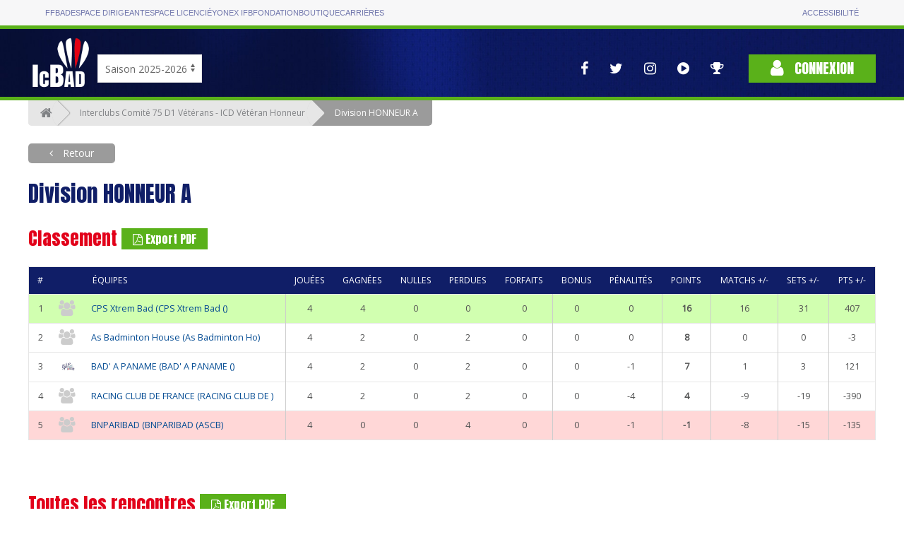

--- FILE ---
content_type: text/html; charset=utf-8
request_url: https://icbad.ffbad.org/index.php/competition/2203850/tableau/4758
body_size: 4774
content:
<!DOCTYPE html>
<html lang="fr" prefix="og: https://ogp.me/ns#">

<head>
    <meta charset="utf-8">
    <title>
    
    Badminton : Interclubs Comité 75 D1 Vétérans - ICD Vétéran Honneur Division HONNEUR A"
    
    </title>
    <meta name="csrf-token" content="omInB7ax5X3Rd4xEhUZj8gq2y6dnzfMQSZ2iqRvk">
    <meta name="viewport" content="width=device-width, initial-scale=1">
        
    <meta property="og:url"                content="https://icbad.ffbad.org/index.php/competition/2203850/tableau/4758" />
    <meta property="og:type"               content="website" />
    <meta property="og:title"              content="Badminton : Interclubs Comité 75 D1 Vétérans - ICD Vétéran Honneur Division HONNEUR A" />
    <meta property="og:description"        content="Interclubs Vétéran Mixte" />
    <meta property="og:image"              content="https://poona.ffbad.org/download/logo/logo_instance_CD75_62.png" />

    <link href="https://fonts.googleapis.com/css?family=Anton|Open+Sans&display=swap" rel="stylesheet">
    <link href="https://icbad.ffbad.org/vendor/uikit/uikit.min.css" rel="stylesheet" />
    <link href="https://icbad.ffbad.org/vendor/jquery-ui/jquery-ui.min.css" rel="stylesheet" />
    <link href="https://icbad.ffbad.org/vendor/mmenu/mmenu.css" rel="stylesheet" />
    <link href="https://icbad.ffbad.org/vendor/font-awesome-4.7.0/css/font-awesome.min.css" rel="stylesheet" />
    <link href="https://icbad.ffbad.org/css/style.css?v=20260122" rel="stylesheet">
    <link href="https://icbad.ffbad.org/css/main.css?v=20260122" rel="stylesheet">
    <link href="https://icbad.ffbad.org/css/ic.css?v=20260122" rel="stylesheet">

    <script src="https://icbad.ffbad.org/vendor/jquery/jquery-3.2.1.min.js"></script>
    <script src="https://icbad.ffbad.org/vendor/jquery-ui/jquery-ui.min.js"></script>
    <script src="https://icbad.ffbad.org/vendor/jquery-ui/datepicker-fr.js"></script>
    <script src="https://icbad.ffbad.org/vendor/uikit/uikit.min.js"></script>
    <script src="https://icbad.ffbad.org/vendor/uikit/uikit-icons.min.js"></script>
    <script src="https://icbad.ffbad.org/vendor/handlebars/handlebars.min.js"></script>
    <script src="https://icbad.ffbad.org/vendor/mmenu/mmenu.js"></script>
    <script src="https://icbad.ffbad.org/vendor/modernizr/modernizr.js"></script>
    <script src="https://icbad.ffbad.org/vendor/chartjs/chart-2.8.0.js"></script>
    <script src="https://icbad.ffbad.org/js/ic.js?v=20260122"></script>


    <link rel="icon" type="image/png" sizes="192x192" href="https://icbad.ffbad.org/img/icons/icon-192x192.png">
    <link rel="icon" type="image/png" sizes="96x96" href="https://icbad.ffbad.org/img/icons/favicon-96x96.png">
    <link rel="icon" type="image/png" sizes="32x32" href="https://icbad.ffbad.org/img/icons/favicon-32x32.png">
    <link rel="icon" type="image/png" sizes="16x16" href="https://icbad.ffbad.org/img/icons/favicon-16x16.png">

    <script>
        window.setUserPrefUrl = 'https://icbad.ffbad.org/index.php';
    </script>
    <!-- Matomo -->
    <script>
    var _paq = window._paq = window._paq || [];
    /* tracker methods like "setCustomDimension" should be called before "trackPageView" */
    _paq.push(["setDocumentTitle", document.domain + "/" + document.title]);
    _paq.push(['trackPageView']);
    _paq.push(['enableLinkTracking']);
    (function() {
        var u="//analytics.ffbad.org/";
        _paq.push(['setTrackerUrl', u+'matomo.php']);
        _paq.push(['setSiteId', '12']);
        var d=document, g=d.createElement('script'), s=d.getElementsByTagName('script')[0];
        g.async=true; g.src=u+'matomo.js'; s.parentNode.insertBefore(g,s);
    })();
    </script>
    <noscript><p><img referrerpolicy="no-referrer-when-downgrade" src="//analytics.ffbad.org/matomo.php?idsite=12&amp;rec=1" style="border:0;" alt="" /></p></noscript>
    <!-- End Matomo Code -->
    <!-- Matomo Tag Manager -->
    <script>
    var _mtm = window._mtm = window._mtm || [];
    _mtm.push({'mtm.startTime': (new Date().getTime()), 'event': 'mtm.Start'});
    (function() {
        var d=document, g=d.createElement('script'), s=d.getElementsByTagName('script')[0];
        g.async=true; g.src='https://analytics.ffbad.org/js/container_YuTJL6Us.js'; s.parentNode.insertBefore(g,s);
    })();
    </script>
    <!-- End Matomo Tag Manager -->
</head>

<body>
            <div class="topbar">
            <div class="container grid">
                <ul>
                    <li class=" "><a href="https://www.ffbad.org/">FFBAD</a></li>
                    <li class=" "><a target="_blank" href="https://poona.ffbad.org/">Espace dirigeant</a></li>
                    <li class=" "><a target="_blank" href="https://www.myffbad.fr/">Espace licencié</a></li>
                    <li class=" "><a target="_blank" href="https://www.yonexifb.com/">Yonex IFB</a></li>
                    <li class=" "><a href="https://www.ffbad.org/fondation">Fondation</a></li>
                    <li class=" "><a target="_blank" href="https://ffbad.fanavenue.com/">Boutique</a></li>
                    <li class=" "><a href="https://www.ffbad.org/carrieres">Carrières</a></li>
                </ul>
                <ul>
                    <li class=""><a href="https://www.ffbad.org/acceo">Accessibilité</a></li>
                </ul>
            </div>
        </div>
                            <div class="header">
            <div class="uk-container uk-container-center">
                <div class="uk-flex uk-flex-bottom uk-grid-collapse" uk-grid>
                    <div class="logo">
                        <a href="https://icbad.ffbad.org/index.php">
                            <img src="https://icbad.ffbad.org/img/logo-ic.png" />
                        </a>
                    </div>
                    <div class="uk-visible@m" id='saison'>
                            <form action="https://icbad.ffbad.org/index.php" method="get">
                                <select class="uk-select" name="switchSaison" onchange="this.form.submit()">
                                                                            <option value="2023" >
                                            Saison 2023-2024                                        </option>
                                                                            <option value="2024" >
                                            Saison 2024-2025                                        </option>
                                                                            <option value="2025" selected>
                                            Saison 2025-2026                                        </option>
                                                                            <option value="2026" >
                                            Saison 2026-2027                                        </option>
                                                                    </select>
                            </form>
                        </p>
                    </div>
                    <div class="uk-hidden@m">
                        <a href="https://icbad.ffbad.org/index.php">2025/2026</a></p>
                    </div>
                    <div class="uk-flex-1"> 
                        <div class="uk-flex uk-flex-right uk-flex-middle">
                            <nav class="reseaux uk-visible@l" uk-navbar>
                                <div class="uk-navbar-right">
                                    <ul class="uk-navbar-nav">
    <li>
        <a href="https://www.facebook.com/FederationFrancaiseBadminton" target="_blank" uk-tooltip="Voir la page Facebook">
            <i class="fa fa-facebook" aria-hidden="true"></i>
        </a>
    </li>
    <li>
        <a href="https://twitter.com/ffbad" target="_blank" uk-tooltip="Voir la page Twitter">
            <i class="fa fa-twitter" aria-hidden="true"></i>
        </a>
    </li>
    <li>
        <a href="https://www.instagram.com/ffbad/?hl=fr" target="_blank" uk-tooltip="Voir la page Instagram">
            <i class="fa fa-instagram" aria-hidden="true"></i>
        </a>
    </li>
    <li>
        <a href="https://www.dailymotion.com/FFBAdminton" target="_blank" uk-tooltip="Accès aux vidéos">
            <i class="fa fa-play-circle" aria-hidden="true"></i>
        </a>
    </li>
    <li>
        <a href="https://badplus-live.ffbad.org" target="_blank" uk-tooltip="Accéder à BadPlus Live">
            <i class="fa fa-trophy"></i>
        </a>
    </li>
</ul>
                                </div>
                            </nav>
                            <div class="connexion">
                                                                    <a class="uk-button uk-button-primary" href="https://icbad.ffbad.org/index.php/login">
                                        <i class="fa fa-user" aria-hidden="true"></i> Connexion
                                    </a>
                                                            </div>
                        </div>
                    </div>
                </div>
            </div>
            <div class="uk-hidden@l mobile-icons">
                <div class="uk-flex uk-flex-center">
                    <ul class="uk-navbar-nav">
    <li>
        <a href="https://www.facebook.com/FederationFrancaiseBadminton" target="_blank" uk-tooltip="Voir la page Facebook">
            <i class="fa fa-facebook" aria-hidden="true"></i>
        </a>
    </li>
    <li>
        <a href="https://twitter.com/ffbad" target="_blank" uk-tooltip="Voir la page Twitter">
            <i class="fa fa-twitter" aria-hidden="true"></i>
        </a>
    </li>
    <li>
        <a href="https://www.instagram.com/ffbad/?hl=fr" target="_blank" uk-tooltip="Voir la page Instagram">
            <i class="fa fa-instagram" aria-hidden="true"></i>
        </a>
    </li>
    <li>
        <a href="https://www.dailymotion.com/FFBAdminton" target="_blank" uk-tooltip="Accès aux vidéos">
            <i class="fa fa-play-circle" aria-hidden="true"></i>
        </a>
    </li>
    <li>
        <a href="https://badplus-live.ffbad.org" target="_blank" uk-tooltip="Accéder à BadPlus Live">
            <i class="fa fa-trophy"></i>
        </a>
    </li>
</ul>
                </div>
            </div>
        </div>
    
    <div class="uk-container uk-container-center ic-body">
        
        

    <div class="breadcrumb">
        <a href="https://icbad.ffbad.org/index.php" class="item"><i class="fa fa-home"></i></a>
        <a class="item" href="https://icbad.ffbad.org/index.php">Interclubs Comité 75 D1 Vétérans - ICD Vétéran Honneur</a>
        <span class="item active">Division HONNEUR A</span>
    </div>

            <div>
            <a class="uk-button breadcrumb-alt force-visible-ib backlink" href="https://icbad.ffbad.org/index.php">
                Retour
            </a>
        </div>
    
    <a class="uk-button breadcrumb-alt" href="https://icbad.ffbad.org/index.php/competition/2203850">
        Interclubs Comité 75 D1 Vétérans - ICD Vétéran Honneur    </a>

    <h1>Division HONNEUR A</h1>

    <h2>
        Classement
        <a target="_blank" href="https://icbad.ffbad.org/index.php/competition/2203850/tableau/4758/classementPDF" class="uk-button uk-button-small uk-button-primary">
            <i class="fa fa-file-pdf-o"></i> Export PDF
        </a>
    </h2>
        <div class="uk-overflow-auto">
    <table class="uk-table uk-table-divider uk-table-border-lighter uk-table-small classement-poule">
        <tr>
            <th>#</th>
            <th class="uk-visible@s"></th>
            <th>Équipes</th>
            <th class="uk-text-center"><span class="uk-visible@l">Jouées</span><span class="uk-hidden@l">J</span></th>
            <th class="uk-text-center"><span class="uk-visible@l">Gagnées</span><span class="uk-hidden@l">G</span></th>
            <th class="uk-text-center"><span class="uk-visible@l">Nulles</span><span class="uk-hidden@l">N</span></th>
            <th class="uk-text-center"><span class="uk-visible@l">Perdues</span><span class="uk-hidden@l">P</span></th>
            <th class="uk-text-center uk-visible@s"><span class="uk-visible@l">Forfaits</span><span class="uk-hidden@l">F</span></th>
            <th class="uk-text-center"><span class="uk-visible@l">Bonus</span><span class="uk-hidden@l">B+</span></th>
            <th class="uk-text-center"><span class="uk-visible@l">Pénalités</span><span class="uk-hidden@l">P-</span></th>
            <th class="uk-text-center"><span class="uk-visible@l">Points</span><span class="uk-hidden@l">Pts</span></th>
            <th class="uk-text-center uk-visible@m"><span class="uk-visible@l">Matchs +/-</span><span class="uk-hidden@l">M+/-</span></th>
            <th class="uk-text-center uk-visible@m"><span class="uk-visible@l">Sets +/-</span><span class="uk-hidden@l">S+/-</span></th>
            <th class="uk-text-center uk-visible@m"><span class="uk-visible@l">Pts +/-</span><span class="uk-hidden@l">P+/-</span></th>
        </tr>
                                <tr class="promotion">
                <td class="uk-text-center">1</td>
                <td class="uk-visible@s table-logo-club">
                                            <i class="fa fa-group" style="font-size: 22px; color:#ccc"></img>
                                    </td>
                <td class="nom-equipe"><a href="https://icbad.ffbad.org/index.php/equipe/24233">
                CPS Xtrem Bad (CPS Xtrem Bad ()                 </a></td>
                <td class="uk-text-center bleft">4</td>
                <td class="uk-text-center">4</td>
                <td class="uk-text-center">0</td>
                <td class="uk-text-center">0</td>
                <td class="uk-text-center uk-visible@s">0</td>
                <td class="uk-text-center bleft">0</td>
                <td class="uk-text-center">0</td>
                <td class="uk-text-center bleft"><strong>16</strong></td>
                <td class="uk-text-center bleft uk-visible@m">16</td>
                <td class="uk-text-center bleft uk-visible@m">31</td>
                <td class="uk-text-center bleft uk-visible@m">407</td>
            </tr>
                                <tr class="">
                <td class="uk-text-center">2</td>
                <td class="uk-visible@s table-logo-club">
                                            <i class="fa fa-group" style="font-size: 22px; color:#ccc"></img>
                                    </td>
                <td class="nom-equipe"><a href="https://icbad.ffbad.org/index.php/equipe/24230">
                As Badminton House (As Badminton Ho)                 </a></td>
                <td class="uk-text-center bleft">4</td>
                <td class="uk-text-center">2</td>
                <td class="uk-text-center">0</td>
                <td class="uk-text-center">2</td>
                <td class="uk-text-center uk-visible@s">0</td>
                <td class="uk-text-center bleft">0</td>
                <td class="uk-text-center">0</td>
                <td class="uk-text-center bleft"><strong>8</strong></td>
                <td class="uk-text-center bleft uk-visible@m">0</td>
                <td class="uk-text-center bleft uk-visible@m">0</td>
                <td class="uk-text-center bleft uk-visible@m">-3</td>
            </tr>
                                <tr class="">
                <td class="uk-text-center">3</td>
                <td class="uk-visible@s table-logo-club">
                                            <img src="https://poona.ffbad.org/download/logo/logo_instance_BAP75_3430.png" />
                                    </td>
                <td class="nom-equipe"><a href="https://icbad.ffbad.org/index.php/equipe/24231">
                BAD' A PANAME (BAD' A PANAME ()                 </a></td>
                <td class="uk-text-center bleft">4</td>
                <td class="uk-text-center">2</td>
                <td class="uk-text-center">0</td>
                <td class="uk-text-center">2</td>
                <td class="uk-text-center uk-visible@s">0</td>
                <td class="uk-text-center bleft">0</td>
                <td class="uk-text-center">-1</td>
                <td class="uk-text-center bleft"><strong>7</strong></td>
                <td class="uk-text-center bleft uk-visible@m">1</td>
                <td class="uk-text-center bleft uk-visible@m">3</td>
                <td class="uk-text-center bleft uk-visible@m">121</td>
            </tr>
                                <tr class="">
                <td class="uk-text-center">4</td>
                <td class="uk-visible@s table-logo-club">
                                            <i class="fa fa-group" style="font-size: 22px; color:#ccc"></img>
                                    </td>
                <td class="nom-equipe"><a href="https://icbad.ffbad.org/index.php/equipe/24234">
                RACING CLUB DE FRANCE (RACING CLUB DE )                 </a></td>
                <td class="uk-text-center bleft">4</td>
                <td class="uk-text-center">2</td>
                <td class="uk-text-center">0</td>
                <td class="uk-text-center">2</td>
                <td class="uk-text-center uk-visible@s">0</td>
                <td class="uk-text-center bleft">0</td>
                <td class="uk-text-center">-4</td>
                <td class="uk-text-center bleft"><strong>4</strong></td>
                <td class="uk-text-center bleft uk-visible@m">-9</td>
                <td class="uk-text-center bleft uk-visible@m">-19</td>
                <td class="uk-text-center bleft uk-visible@m">-390</td>
            </tr>
                                <tr class="relegation">
                <td class="uk-text-center">5</td>
                <td class="uk-visible@s table-logo-club">
                                            <i class="fa fa-group" style="font-size: 22px; color:#ccc"></img>
                                    </td>
                <td class="nom-equipe"><a href="https://icbad.ffbad.org/index.php/equipe/24232">
                BNPARIBAD (BNPARIBAD (ASCB)                 </a></td>
                <td class="uk-text-center bleft">4</td>
                <td class="uk-text-center">0</td>
                <td class="uk-text-center">0</td>
                <td class="uk-text-center">4</td>
                <td class="uk-text-center uk-visible@s">0</td>
                <td class="uk-text-center bleft">0</td>
                <td class="uk-text-center">-1</td>
                <td class="uk-text-center bleft"><strong>-1</strong></td>
                <td class="uk-text-center bleft uk-visible@m">-8</td>
                <td class="uk-text-center bleft uk-visible@m">-15</td>
                <td class="uk-text-center bleft uk-visible@m">-135</td>
            </tr>
            </table>
</div>

<h2 class="uk-margin-large-top">
    Toutes les rencontres
            <a target="_blank" href="https://icbad.ffbad.org/index.php/competition/2203850/tableau/4758/rencontresPDF" class="uk-button uk-button-small uk-button-primary">
            <i class="fa fa-file-pdf-o"></i> Export PDF
        </a>
    </h2>


<table class="uk-table uk-table-divider uk-table-small uk-margin-bottom">
            <tr>
            <th colspan="7" class="uk-text-center">J01</th>
        </tr>
                                                            <tr class="uk-visible@m clickable-row">
                    <td class="uk-table-shrink uk-text-nowrap">
                        <a href="https://icbad.ffbad.org/index.php/rencontre/323586" class="row-link">
                            Le 06/04 à 20:00                        </a>
                    </td>
                    <td>
                        Eblé 1 ,                      </td>
                                        <td class="uk-visible@m uk-text-right@s ic-win">
                        RACING CLUB DE FRANCE (RACING CLUB DE )                     </td>
                    <td class="uk-visible@m uk-text-nowrap uk-text-center">
                            4 - 2                    </td>
                    <td class="uk-visible@m uk-text-left@s ic-loose">
                        BNPARIBAD (BNPARIBAD (ASCB)                     </td>
                    <td class="uk-visible@m"></td>                </tr>
                <tr class="uk-hidden@m">
                    <td colspan="7">
                        <table style="width:100%" class="uk-table uk-table-divider uk-table-small uk-margin-bottom">
                            <tr class="clickable-row">
                                <td class="uk-width-1-4">
                                    <a href="https://icbad.ffbad.org/index.php/rencontre/323586" class="row-link">
                                        Le 06/04<br>à 20:00 <i class="fa fa-external-link"></i>                                    </a>
                                </td>
                                <td class="uk-width-3-4">
                                    Eblé 1 ,  <br>
                                    <span class="ic-win">
                                        RACING CLUB DE                                     </span>
                                    4 - 2                                    <span class="ic-loose">
                                        BNPARIBAD (ASCB                                    </span>
                                </td>
                            </tr>
                        </table>
                    </td>
                </tr>
                                                                                    <tr class="uk-visible@m clickable-row">
                    <td class="uk-table-shrink uk-text-nowrap">
                        <a href="https://icbad.ffbad.org/index.php/rencontre/323587" class="row-link">
                            Le 14/04 à 21:00                        </a>
                    </td>
                    <td>
                        Gymnase Fédération, 75015 Paris                    </td>
                                        <td class="uk-visible@m uk-text-right@s ic-loose">
                        As Badminton House (As Badminton Ho)                     </td>
                    <td class="uk-visible@m uk-text-nowrap uk-text-center">
                            0 - 5                    </td>
                    <td class="uk-visible@m uk-text-left@s ic-win">
                        CPS Xtrem Bad (CPS Xtrem Bad ()                     </td>
                    <td class="uk-visible@m"></td>                </tr>
                <tr class="uk-hidden@m">
                    <td colspan="7">
                        <table style="width:100%" class="uk-table uk-table-divider uk-table-small uk-margin-bottom">
                            <tr class="clickable-row">
                                <td class="uk-width-1-4">
                                    <a href="https://icbad.ffbad.org/index.php/rencontre/323587" class="row-link">
                                        Le 14/04<br>à 21:00 <i class="fa fa-external-link"></i>                                    </a>
                                </td>
                                <td class="uk-width-3-4">
                                    Gymnase Fédération, 75015 Paris<br>
                                    <span class="ic-loose">
                                        As Badminton Ho                                    </span>
                                    0 - 5                                    <span class="ic-win">
                                        CPS Xtrem Bad (                                    </span>
                                </td>
                            </tr>
                        </table>
                    </td>
                </tr>
                                                                                                                                                                                    <tr>
                <td colspan="7" class="uk-text-nowrap uk-text-center">
                                            Exempt :
                                                                &nbsp;
                        BAD' A PANAME (BAD' A PANAME ()                                                             </td>
            </tr>
                <tr>
            <td colspan="7">
            </td>
        </tr>
            <tr>
            <th colspan="7" class="uk-text-center">J02</th>
        </tr>
                                                                                <tr class="uk-visible@m clickable-row">
                    <td class="uk-table-shrink uk-text-nowrap">
                        <a href="https://icbad.ffbad.org/index.php/rencontre/323588" class="row-link">
                            Le 11/04 à 20:30                        </a>
                    </td>
                    <td>
                        Gymnase Alice Milliat, 75014 Paris                    </td>
                                        <td class="uk-visible@m uk-text-right@s ic-win">
                        BAD' A PANAME (BAD' A PANAME ()                     </td>
                    <td class="uk-visible@m uk-text-nowrap uk-text-center">
                            6 - 0                    </td>
                    <td class="uk-visible@m uk-text-left@s ic-loose">
                        RACING CLUB DE FRANCE (RACING CLUB DE )                     </td>
                    <td class="uk-visible@m">*</td>                </tr>
                <tr class="uk-hidden@m">
                    <td colspan="7">
                        <table style="width:100%" class="uk-table uk-table-divider uk-table-small uk-margin-bottom">
                            <tr class="clickable-row">
                                <td class="uk-width-1-4">
                                    <a href="https://icbad.ffbad.org/index.php/rencontre/323588" class="row-link">
                                        Le 11/04<br>à 20:30 <i class="fa fa-external-link"></i>                                    </a>
                                </td>
                                <td class="uk-width-3-4">
                                    Gymnase Alice Milliat, 75014 Paris<br>
                                    <span class="ic-win">
                                        BAD' A PANAME (                                    </span>
                                    6 - 0                                    <span class="ic-loose">
                                        RACING CLUB DE                                     </span>
                                </td>
                            </tr>
                        </table>
                    </td>
                </tr>
                                                                                    <tr class="uk-visible@m clickable-row">
                    <td class="uk-table-shrink uk-text-nowrap">
                        <a href="https://icbad.ffbad.org/index.php/rencontre/323589" class="row-link">
                            Le 16/04 à 09:30                        </a>
                    </td>
                    <td>
                        Gymnase Valeyre, 75009  PARIS                    </td>
                                        <td class="uk-visible@m uk-text-right@s ic-loose">
                        BNPARIBAD (BNPARIBAD (ASCB)                     </td>
                    <td class="uk-visible@m uk-text-nowrap uk-text-center">
                            2 - 3                    </td>
                    <td class="uk-visible@m uk-text-left@s ic-win">
                        As Badminton House (As Badminton Ho)                     </td>
                    <td class="uk-visible@m"></td>                </tr>
                <tr class="uk-hidden@m">
                    <td colspan="7">
                        <table style="width:100%" class="uk-table uk-table-divider uk-table-small uk-margin-bottom">
                            <tr class="clickable-row">
                                <td class="uk-width-1-4">
                                    <a href="https://icbad.ffbad.org/index.php/rencontre/323589" class="row-link">
                                        Le 16/04<br>à 09:30 <i class="fa fa-external-link"></i>                                    </a>
                                </td>
                                <td class="uk-width-3-4">
                                    Gymnase Valeyre, 75009  PARIS<br>
                                    <span class="ic-loose">
                                        BNPARIBAD (ASCB                                    </span>
                                    2 - 3                                    <span class="ic-win">
                                        As Badminton Ho                                    </span>
                                </td>
                            </tr>
                        </table>
                    </td>
                </tr>
                                                                                                                                                                <tr>
                <td colspan="7" class="uk-text-nowrap uk-text-center">
                                            Exempt :
                                                                &nbsp;
                        CPS Xtrem Bad (CPS Xtrem Bad ()                                                             </td>
            </tr>
                <tr>
            <td colspan="7">
            </td>
        </tr>
            <tr>
            <th colspan="7" class="uk-text-center">J03</th>
        </tr>
                                                                                                                                            <tr class="uk-visible@m clickable-row">
                    <td class="uk-table-shrink uk-text-nowrap">
                        <a href="https://icbad.ffbad.org/index.php/rencontre/323590" class="row-link">
                            Le 22/04 à 17:00                        </a>
                    </td>
                    <td>
                        Julie Vlasto, 75010 PARIS                    </td>
                                        <td class="uk-visible@m uk-text-right@s ic-win">
                        CPS Xtrem Bad (CPS Xtrem Bad ()                     </td>
                    <td class="uk-visible@m uk-text-nowrap uk-text-center">
                            6 - 0                    </td>
                    <td class="uk-visible@m uk-text-left@s ic-loose">
                        RACING CLUB DE FRANCE (RACING CLUB DE )                     </td>
                    <td class="uk-visible@m">*</td>                </tr>
                <tr class="uk-hidden@m">
                    <td colspan="7">
                        <table style="width:100%" class="uk-table uk-table-divider uk-table-small uk-margin-bottom">
                            <tr class="clickable-row">
                                <td class="uk-width-1-4">
                                    <a href="https://icbad.ffbad.org/index.php/rencontre/323590" class="row-link">
                                        Le 22/04<br>à 17:00 <i class="fa fa-external-link"></i>                                    </a>
                                </td>
                                <td class="uk-width-3-4">
                                    Julie Vlasto, 75010 PARIS<br>
                                    <span class="ic-win">
                                        CPS Xtrem Bad (                                    </span>
                                    6 - 0                                    <span class="ic-loose">
                                        RACING CLUB DE                                     </span>
                                </td>
                            </tr>
                        </table>
                    </td>
                </tr>
                                                                <tr class="uk-visible@m clickable-row">
                    <td class="uk-table-shrink uk-text-nowrap">
                        <a href="https://icbad.ffbad.org/index.php/rencontre/323591" class="row-link">
                            Le 23/04 à 09:30                        </a>
                    </td>
                    <td>
                        Gymnase Micheline Ostermeyer, 75018 Paris                    </td>
                                        <td class="uk-visible@m uk-text-right@s ic-loose">
                        BNPARIBAD (BNPARIBAD (ASCB)                     </td>
                    <td class="uk-visible@m uk-text-nowrap uk-text-center">
                            2 - 4                    </td>
                    <td class="uk-visible@m uk-text-left@s ic-win">
                        BAD' A PANAME (BAD' A PANAME ()                     </td>
                    <td class="uk-visible@m">*</td>                </tr>
                <tr class="uk-hidden@m">
                    <td colspan="7">
                        <table style="width:100%" class="uk-table uk-table-divider uk-table-small uk-margin-bottom">
                            <tr class="clickable-row">
                                <td class="uk-width-1-4">
                                    <a href="https://icbad.ffbad.org/index.php/rencontre/323591" class="row-link">
                                        Le 23/04<br>à 09:30 <i class="fa fa-external-link"></i>                                    </a>
                                </td>
                                <td class="uk-width-3-4">
                                    Gymnase Micheline Ostermeyer, 75018 Paris<br>
                                    <span class="ic-loose">
                                        BNPARIBAD (ASCB                                    </span>
                                    2 - 4                                    <span class="ic-win">
                                        BAD' A PANAME (                                    </span>
                                </td>
                            </tr>
                        </table>
                    </td>
                </tr>
                                                                                                                        <tr>
                <td colspan="7" class="uk-text-nowrap uk-text-center">
                                            Exempt :
                                                                &nbsp;
                        As Badminton House (As Badminton Ho)                                                             </td>
            </tr>
                <tr>
            <td colspan="7">
            </td>
        </tr>
            <tr>
            <th colspan="7" class="uk-text-center">J04</th>
        </tr>
                                                                                                                                                                                    <tr class="uk-visible@m clickable-row">
                    <td class="uk-table-shrink uk-text-nowrap">
                        <a href="https://icbad.ffbad.org/index.php/rencontre/323592" class="row-link">
                            Le 09/05 à 20:30                        </a>
                    </td>
                    <td>
                        Gymnase Alice Milliat, 75014 Paris                    </td>
                                        <td class="uk-visible@m uk-text-right@s ic-loose">
                        BAD' A PANAME (BAD' A PANAME ()                     </td>
                    <td class="uk-visible@m uk-text-nowrap uk-text-center">
                            2 - 4                    </td>
                    <td class="uk-visible@m uk-text-left@s ic-win">
                        CPS Xtrem Bad (CPS Xtrem Bad ()                     </td>
                    <td class="uk-visible@m"></td>                </tr>
                <tr class="uk-hidden@m">
                    <td colspan="7">
                        <table style="width:100%" class="uk-table uk-table-divider uk-table-small uk-margin-bottom">
                            <tr class="clickable-row">
                                <td class="uk-width-1-4">
                                    <a href="https://icbad.ffbad.org/index.php/rencontre/323592" class="row-link">
                                        Le 09/05<br>à 20:30 <i class="fa fa-external-link"></i>                                    </a>
                                </td>
                                <td class="uk-width-3-4">
                                    Gymnase Alice Milliat, 75014 Paris<br>
                                    <span class="ic-loose">
                                        BAD' A PANAME (                                    </span>
                                    2 - 4                                    <span class="ic-win">
                                        CPS Xtrem Bad (                                    </span>
                                </td>
                            </tr>
                        </table>
                    </td>
                </tr>
                                                                <tr class="uk-visible@m clickable-row">
                    <td class="uk-table-shrink uk-text-nowrap">
                        <a href="https://icbad.ffbad.org/index.php/rencontre/323593" class="row-link">
                            Le 11/05 à 20:00                        </a>
                    </td>
                    <td>
                        Eblé 1 ,                      </td>
                                        <td class="uk-visible@m uk-text-right@s ic-win">
                        RACING CLUB DE FRANCE (RACING CLUB DE )                     </td>
                    <td class="uk-visible@m uk-text-nowrap uk-text-center">
                            3 - 2                    </td>
                    <td class="uk-visible@m uk-text-left@s ic-loose">
                        As Badminton House (As Badminton Ho)                     </td>
                    <td class="uk-visible@m"></td>                </tr>
                <tr class="uk-hidden@m">
                    <td colspan="7">
                        <table style="width:100%" class="uk-table uk-table-divider uk-table-small uk-margin-bottom">
                            <tr class="clickable-row">
                                <td class="uk-width-1-4">
                                    <a href="https://icbad.ffbad.org/index.php/rencontre/323593" class="row-link">
                                        Le 11/05<br>à 20:00 <i class="fa fa-external-link"></i>                                    </a>
                                </td>
                                <td class="uk-width-3-4">
                                    Eblé 1 ,  <br>
                                    <span class="ic-win">
                                        RACING CLUB DE                                     </span>
                                    3 - 2                                    <span class="ic-loose">
                                        As Badminton Ho                                    </span>
                                </td>
                            </tr>
                        </table>
                    </td>
                </tr>
                                                                                <tr>
                <td colspan="7" class="uk-text-nowrap uk-text-center">
                                            Exempt :
                                                                &nbsp;
                        BNPARIBAD (BNPARIBAD (ASCB)                                                             </td>
            </tr>
                <tr>
            <td colspan="7">
            </td>
        </tr>
            <tr>
            <th colspan="7" class="uk-text-center">J05</th>
        </tr>
                                                                                                                                                                                                                            <tr class="uk-visible@m clickable-row">
                    <td class="uk-table-shrink uk-text-nowrap">
                        <a href="https://icbad.ffbad.org/index.php/rencontre/323594" class="row-link">
                            Le 20/05 à 17:00                        </a>
                    </td>
                    <td>
                        Julie Vlasto, 75010 PARIS                    </td>
                                        <td class="uk-visible@m uk-text-right@s ic-win">
                        CPS Xtrem Bad (CPS Xtrem Bad ()                     </td>
                    <td class="uk-visible@m uk-text-nowrap uk-text-center">
                            4 - 1                    </td>
                    <td class="uk-visible@m uk-text-left@s ic-loose">
                        BNPARIBAD (BNPARIBAD (ASCB)                     </td>
                    <td class="uk-visible@m"></td>                </tr>
                <tr class="uk-hidden@m">
                    <td colspan="7">
                        <table style="width:100%" class="uk-table uk-table-divider uk-table-small uk-margin-bottom">
                            <tr class="clickable-row">
                                <td class="uk-width-1-4">
                                    <a href="https://icbad.ffbad.org/index.php/rencontre/323594" class="row-link">
                                        Le 20/05<br>à 17:00 <i class="fa fa-external-link"></i>                                    </a>
                                </td>
                                <td class="uk-width-3-4">
                                    Julie Vlasto, 75010 PARIS<br>
                                    <span class="ic-win">
                                        CPS Xtrem Bad (                                    </span>
                                    4 - 1                                    <span class="ic-loose">
                                        BNPARIBAD (ASCB                                    </span>
                                </td>
                            </tr>
                        </table>
                    </td>
                </tr>
                                                                <tr class="uk-visible@m clickable-row">
                    <td class="uk-table-shrink uk-text-nowrap">
                        <a href="https://icbad.ffbad.org/index.php/rencontre/323595" class="row-link">
                            Le 21/05 à 09:30                        </a>
                    </td>
                    <td>
                        Gymnase Fédération, 75015 Paris                    </td>
                                        <td class="uk-visible@m uk-text-right@s ic-win">
                        As Badminton House (As Badminton Ho)                     </td>
                    <td class="uk-visible@m uk-text-nowrap uk-text-center">
                            5 - 0                    </td>
                    <td class="uk-visible@m uk-text-left@s ic-loose">
                        BAD' A PANAME (BAD' A PANAME ()                     </td>
                    <td class="uk-visible@m"></td>                </tr>
                <tr class="uk-hidden@m">
                    <td colspan="7">
                        <table style="width:100%" class="uk-table uk-table-divider uk-table-small uk-margin-bottom">
                            <tr class="clickable-row">
                                <td class="uk-width-1-4">
                                    <a href="https://icbad.ffbad.org/index.php/rencontre/323595" class="row-link">
                                        Le 21/05<br>à 09:30 <i class="fa fa-external-link"></i>                                    </a>
                                </td>
                                <td class="uk-width-3-4">
                                    Gymnase Fédération, 75015 Paris<br>
                                    <span class="ic-win">
                                        As Badminton Ho                                    </span>
                                    5 - 0                                    <span class="ic-loose">
                                        BAD' A PANAME (                                    </span>
                                </td>
                            </tr>
                        </table>
                    </td>
                </tr>
                                        <tr>
                <td colspan="7" class="uk-text-nowrap uk-text-center">
                                            Exempt :
                                                                &nbsp;
                        RACING CLUB DE FRANCE (RACING CLUB DE )                                                             </td>
            </tr>
                <tr>
            <td colspan="7">
            </td>
        </tr>
    </table>

 
                                                                                                                                                                        
    <h2 class="uk-margin-large-top">
        Tous les bonus et toutes les pénalités
    </h2>

     
    <table class="uk-table uk-table-divider uk-table-small uk-margin-bottom">
                                                                                                                                                                                                                                                                                                                                                                                                                                                                                                                            <tr>
                                <th colspan="6">J02</th>
                            </tr>
                                                 
                        <tr class="clickable-row">
                            <td>
                                Classement général : Pénalité diverse                            </td>
                            <td>
                                                                                                            RACING CLUB DE FRANCE (RACING CLUB DE )                                                                                                 </td>
                            <td>
                                                                    BAD' A PANAME ( / <b>RACING CLUB DE </b>                                                            </td>
                            <td>
                                <a href="https://icbad.ffbad.org/index.php/rencontre/323588" class="row-link">
                                                                            -2                                                                    </a>
                            </td>
                            <td>
                                DH1, DD1, MX1 et MX2 WO                            </td>
                            <td>
                                                                    <i class="fa fa-user" aria-hidden="true"></i>
                                                            </td>
                        <tr>
                                                                                                                                                                                                                                                                                                                                                                                                                                                                                                                                                <tr>
                                <th colspan="6">J03</th>
                            </tr>
                                                 
                        <tr class="clickable-row">
                            <td>
                                Classement général : Pénalité diverse                            </td>
                            <td>
                                                                                                            RACING CLUB DE FRANCE (RACING CLUB DE )                                                                                                 </td>
                            <td>
                                                                    CPS Xtrem Bad ( / <b>RACING CLUB DE </b>                                                            </td>
                            <td>
                                <a href="https://icbad.ffbad.org/index.php/rencontre/323590" class="row-link">
                                                                            -2                                                                    </a>
                            </td>
                            <td>
                                DH1, DH2, DD1, MX1 et MX2 WO                            </td>
                            <td>
                                                                    <i class="fa fa-user" aria-hidden="true"></i>
                                                            </td>
                        <tr>
                                                                                                                                     
                        <tr class="clickable-row">
                            <td>
                                Classement général : Pénalité diverse                            </td>
                            <td>
                                                                                                            BNPARIBAD (BNPARIBAD (ASCB)                                                                                                 </td>
                            <td>
                                                                    <b>BNPARIBAD (ASCB</b> / BAD' A PANAME (                                                            </td>
                            <td>
                                <a href="https://icbad.ffbad.org/index.php/rencontre/323591" class="row-link">
                                                                            -1                                                                    </a>
                            </td>
                            <td>
                                MX2 WO                            </td>
                            <td>
                                                                    <i class="fa fa-user" aria-hidden="true"></i>
                                                            </td>
                        <tr>
                                                                     
                        <tr class="clickable-row">
                            <td>
                                Classement général : Pénalité diverse                            </td>
                            <td>
                                                                                                            BAD' A PANAME (BAD' A PANAME ()                                                                                                 </td>
                            <td>
                                                                    BNPARIBAD (ASCB / <b>BAD' A PANAME (</b>                                                            </td>
                            <td>
                                <a href="https://icbad.ffbad.org/index.php/rencontre/323591" class="row-link">
                                                                            -1                                                                    </a>
                            </td>
                            <td>
                                DH2 WO                            </td>
                            <td>
                                                                    <i class="fa fa-user" aria-hidden="true"></i>
                                                            </td>
                        <tr>
                                                                                                                                                                                                                                                                                                                                                                                                                                                                                                                                                                                                                                                                                                                                                                                                                                                                                                                                                    </table>

    </div>

</body>

</html>
